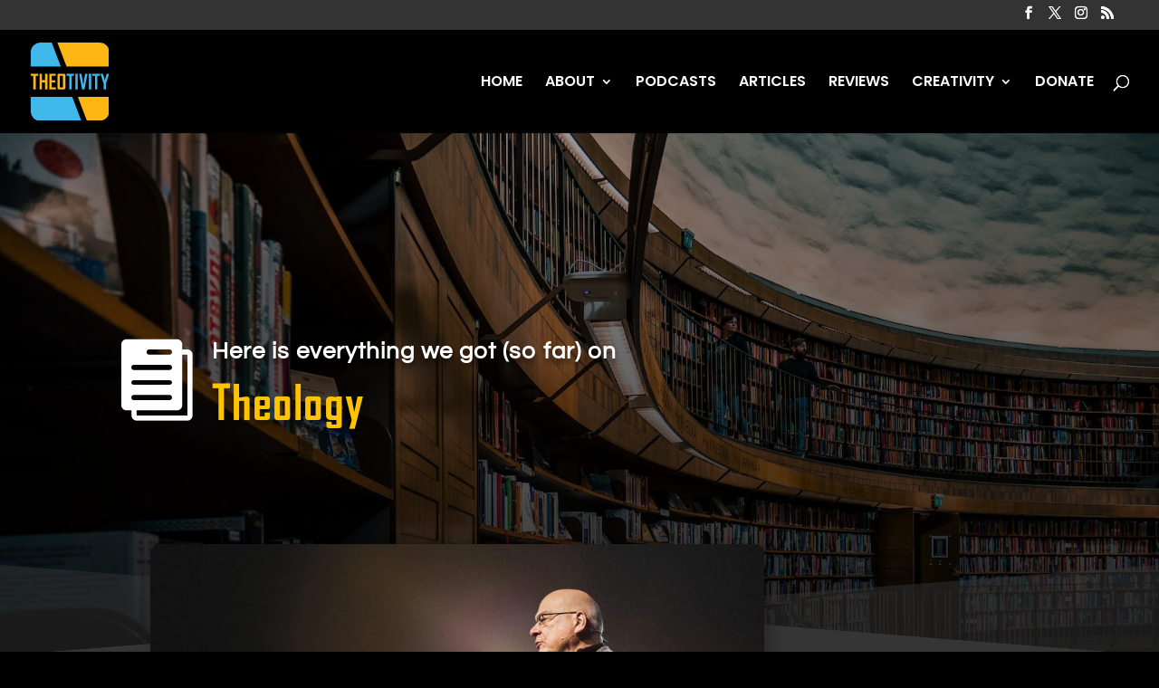

--- FILE ---
content_type: image/svg+xml
request_url: https://theotivity.com/wp-content/uploads/2022/12/Theotivity-favicon.svg
body_size: 577
content:
<?xml version="1.0" encoding="UTF-8"?>
<svg xmlns="http://www.w3.org/2000/svg" viewBox="0 0 486.53 486.53">
  <defs>
    <style>.cls-1{fill:#fdb614;}.cls-2{fill:#41b8ea;}</style>
  </defs>
  <g id="Layer_2" data-name="Layer 2">
    <g id="Layer_1-2" data-name="Layer 1">
      <path class="cls-1" d="M46.82,206.47H30.69v84.89H16.13V206.47H0V193.53H46.82Z"></path>
      <path class="cls-1" d="M103.46,291.36H88.71V247.48H68.89v43.88H54.26V193.53H68.89v40.32H88.71V193.53h14.75Z"></path>
      <path class="cls-1" d="M155.66,291.36H115.08V193.53h40.2v12.94H129.71V235h22v12.69h-22v30.69h25.95Z"></path>
      <path class="cls-1" d="M215,282.42q0,8.94-8.88,8.94H174.35q-8.7,0-8.69-8.94V202.53q0-9,8.69-9H206.1q8.88,0,8.88,9Zm-14.63-3.63v-72.7H180.29v72.7Z"></path>
      <path class="cls-2" d="M269.24,206.47H253.11v84.89H238.55V206.47H222.42V193.53h46.82Z"></path>
      <path class="cls-2" d="M291.56,291.36H276.93V193.53h14.63Z"></path>
      <path class="cls-2" d="M352.26,193.53l-18.76,98H318.94l-18.69-98h14.69l10.94,67.07c.08,1.92.21,4.71.37,8.38q-.06-2.88.38-8.38l11-67.07Z"></path>
      <path class="cls-2" d="M375.39,291.36H360.76V193.53h14.63Z"></path>
      <path class="cls-2" d="M429.9,206.47H413.77v84.89H399.21V206.47H383.08V193.53H429.9Z"></path>
      <path class="cls-2" d="M486.53,194.09,473.59,235q-2.37,6.08-6.43,20.44v36h-14.7v-36a81.82,81.82,0,0,0-2.87-10.31Q446.28,235.78,446,235l-12.88-40.88s0-.23,0-.56h15.06L459.9,236l11.63-42.51h15Z"></path>
      <path class="cls-2" d="M63.2,0C28.3,0,0,25.58,0,57.14v92.57H186.68L129.92,0Z"></path>
      <path class="cls-1" d="M486.53,149.71V57.14A57.14,57.14,0,0,0,429.39,0h-264l56.77,149.71Z"></path>
      <path class="cls-1" d="M424.86,486.53c34.06,0,61.67-25.58,61.67-57.14V337.62H292.38l56.27,148.91Z"></path>
      <path class="cls-2" d="M0,337.62v91.77a57.14,57.14,0,0,0,57.14,57.14H313.9L257.63,337.62Z"></path>
    </g>
  </g>
</svg>
